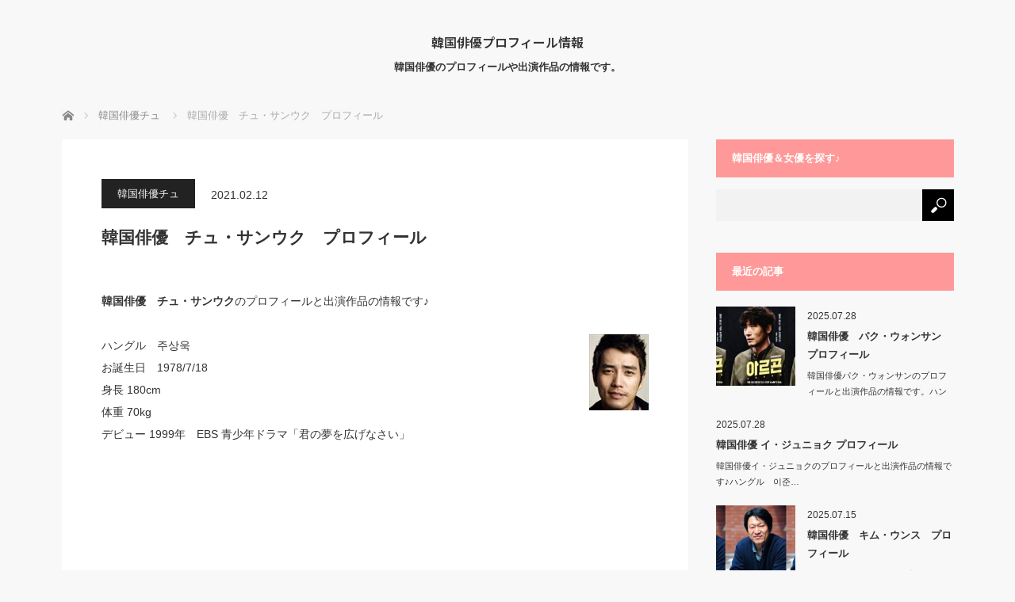

--- FILE ---
content_type: text/html; charset=UTF-8
request_url: https://pro.awbnews2.com/mchu/chusanuku
body_size: 14448
content:
<!DOCTYPE html>
<html class="pc" lang="ja">
<head>
<meta charset="UTF-8">
<!--[if IE]><meta http-equiv="X-UA-Compatible" content="IE=edge"><![endif]-->
<meta name="viewport" content="width=device-width">
<title>韓国俳優　チュ・サンウクのプロフィールと出演作品の情報</title>
<meta name="description" content="韓国俳優　チュ・サンウクのプロフィールと出演作品の情報">
<link rel="pingback" href="https://pro.awbnews2.com/xmlrpc.php">
<meta name='robots' content='max-image-preview:large' />
<link rel="alternate" type="application/rss+xml" title="韓国俳優プロフィール情報 &raquo; フィード" href="https://pro.awbnews2.com/feed" />
<link rel="alternate" type="application/rss+xml" title="韓国俳優プロフィール情報 &raquo; コメントフィード" href="https://pro.awbnews2.com/comments/feed" />
<link rel="alternate" title="oEmbed (JSON)" type="application/json+oembed" href="https://pro.awbnews2.com/wp-json/oembed/1.0/embed?url=https%3A%2F%2Fpro.awbnews2.com%2Fmchu%2Fchusanuku" />
<link rel="alternate" title="oEmbed (XML)" type="text/xml+oembed" href="https://pro.awbnews2.com/wp-json/oembed/1.0/embed?url=https%3A%2F%2Fpro.awbnews2.com%2Fmchu%2Fchusanuku&#038;format=xml" />
<link rel="preconnect" href="https://fonts.googleapis.com">
<link rel="preconnect" href="https://fonts.gstatic.com" crossorigin>
<link href="https://fonts.googleapis.com/css2?family=Noto+Sans+JP:wght@400;600" rel="stylesheet">
<style id='wp-img-auto-sizes-contain-inline-css' type='text/css'>
img:is([sizes=auto i],[sizes^="auto," i]){contain-intrinsic-size:3000px 1500px}
/*# sourceURL=wp-img-auto-sizes-contain-inline-css */
</style>
<link rel='stylesheet' id='style-css' href='https://pro.awbnews2.com/wp-content/themes/mag_tcd036/style.css?ver=4.0' type='text/css' media='screen' />
<style id='wp-emoji-styles-inline-css' type='text/css'>

	img.wp-smiley, img.emoji {
		display: inline !important;
		border: none !important;
		box-shadow: none !important;
		height: 1em !important;
		width: 1em !important;
		margin: 0 0.07em !important;
		vertical-align: -0.1em !important;
		background: none !important;
		padding: 0 !important;
	}
/*# sourceURL=wp-emoji-styles-inline-css */
</style>
<style id='wp-block-library-inline-css' type='text/css'>
:root{--wp-block-synced-color:#7a00df;--wp-block-synced-color--rgb:122,0,223;--wp-bound-block-color:var(--wp-block-synced-color);--wp-editor-canvas-background:#ddd;--wp-admin-theme-color:#007cba;--wp-admin-theme-color--rgb:0,124,186;--wp-admin-theme-color-darker-10:#006ba1;--wp-admin-theme-color-darker-10--rgb:0,107,160.5;--wp-admin-theme-color-darker-20:#005a87;--wp-admin-theme-color-darker-20--rgb:0,90,135;--wp-admin-border-width-focus:2px}@media (min-resolution:192dpi){:root{--wp-admin-border-width-focus:1.5px}}.wp-element-button{cursor:pointer}:root .has-very-light-gray-background-color{background-color:#eee}:root .has-very-dark-gray-background-color{background-color:#313131}:root .has-very-light-gray-color{color:#eee}:root .has-very-dark-gray-color{color:#313131}:root .has-vivid-green-cyan-to-vivid-cyan-blue-gradient-background{background:linear-gradient(135deg,#00d084,#0693e3)}:root .has-purple-crush-gradient-background{background:linear-gradient(135deg,#34e2e4,#4721fb 50%,#ab1dfe)}:root .has-hazy-dawn-gradient-background{background:linear-gradient(135deg,#faaca8,#dad0ec)}:root .has-subdued-olive-gradient-background{background:linear-gradient(135deg,#fafae1,#67a671)}:root .has-atomic-cream-gradient-background{background:linear-gradient(135deg,#fdd79a,#004a59)}:root .has-nightshade-gradient-background{background:linear-gradient(135deg,#330968,#31cdcf)}:root .has-midnight-gradient-background{background:linear-gradient(135deg,#020381,#2874fc)}:root{--wp--preset--font-size--normal:16px;--wp--preset--font-size--huge:42px}.has-regular-font-size{font-size:1em}.has-larger-font-size{font-size:2.625em}.has-normal-font-size{font-size:var(--wp--preset--font-size--normal)}.has-huge-font-size{font-size:var(--wp--preset--font-size--huge)}.has-text-align-center{text-align:center}.has-text-align-left{text-align:left}.has-text-align-right{text-align:right}.has-fit-text{white-space:nowrap!important}#end-resizable-editor-section{display:none}.aligncenter{clear:both}.items-justified-left{justify-content:flex-start}.items-justified-center{justify-content:center}.items-justified-right{justify-content:flex-end}.items-justified-space-between{justify-content:space-between}.screen-reader-text{border:0;clip-path:inset(50%);height:1px;margin:-1px;overflow:hidden;padding:0;position:absolute;width:1px;word-wrap:normal!important}.screen-reader-text:focus{background-color:#ddd;clip-path:none;color:#444;display:block;font-size:1em;height:auto;left:5px;line-height:normal;padding:15px 23px 14px;text-decoration:none;top:5px;width:auto;z-index:100000}html :where(.has-border-color){border-style:solid}html :where([style*=border-top-color]){border-top-style:solid}html :where([style*=border-right-color]){border-right-style:solid}html :where([style*=border-bottom-color]){border-bottom-style:solid}html :where([style*=border-left-color]){border-left-style:solid}html :where([style*=border-width]){border-style:solid}html :where([style*=border-top-width]){border-top-style:solid}html :where([style*=border-right-width]){border-right-style:solid}html :where([style*=border-bottom-width]){border-bottom-style:solid}html :where([style*=border-left-width]){border-left-style:solid}html :where(img[class*=wp-image-]){height:auto;max-width:100%}:where(figure){margin:0 0 1em}html :where(.is-position-sticky){--wp-admin--admin-bar--position-offset:var(--wp-admin--admin-bar--height,0px)}@media screen and (max-width:600px){html :where(.is-position-sticky){--wp-admin--admin-bar--position-offset:0px}}

/*# sourceURL=wp-block-library-inline-css */
</style><style id='global-styles-inline-css' type='text/css'>
:root{--wp--preset--aspect-ratio--square: 1;--wp--preset--aspect-ratio--4-3: 4/3;--wp--preset--aspect-ratio--3-4: 3/4;--wp--preset--aspect-ratio--3-2: 3/2;--wp--preset--aspect-ratio--2-3: 2/3;--wp--preset--aspect-ratio--16-9: 16/9;--wp--preset--aspect-ratio--9-16: 9/16;--wp--preset--color--black: #000000;--wp--preset--color--cyan-bluish-gray: #abb8c3;--wp--preset--color--white: #ffffff;--wp--preset--color--pale-pink: #f78da7;--wp--preset--color--vivid-red: #cf2e2e;--wp--preset--color--luminous-vivid-orange: #ff6900;--wp--preset--color--luminous-vivid-amber: #fcb900;--wp--preset--color--light-green-cyan: #7bdcb5;--wp--preset--color--vivid-green-cyan: #00d084;--wp--preset--color--pale-cyan-blue: #8ed1fc;--wp--preset--color--vivid-cyan-blue: #0693e3;--wp--preset--color--vivid-purple: #9b51e0;--wp--preset--gradient--vivid-cyan-blue-to-vivid-purple: linear-gradient(135deg,rgb(6,147,227) 0%,rgb(155,81,224) 100%);--wp--preset--gradient--light-green-cyan-to-vivid-green-cyan: linear-gradient(135deg,rgb(122,220,180) 0%,rgb(0,208,130) 100%);--wp--preset--gradient--luminous-vivid-amber-to-luminous-vivid-orange: linear-gradient(135deg,rgb(252,185,0) 0%,rgb(255,105,0) 100%);--wp--preset--gradient--luminous-vivid-orange-to-vivid-red: linear-gradient(135deg,rgb(255,105,0) 0%,rgb(207,46,46) 100%);--wp--preset--gradient--very-light-gray-to-cyan-bluish-gray: linear-gradient(135deg,rgb(238,238,238) 0%,rgb(169,184,195) 100%);--wp--preset--gradient--cool-to-warm-spectrum: linear-gradient(135deg,rgb(74,234,220) 0%,rgb(151,120,209) 20%,rgb(207,42,186) 40%,rgb(238,44,130) 60%,rgb(251,105,98) 80%,rgb(254,248,76) 100%);--wp--preset--gradient--blush-light-purple: linear-gradient(135deg,rgb(255,206,236) 0%,rgb(152,150,240) 100%);--wp--preset--gradient--blush-bordeaux: linear-gradient(135deg,rgb(254,205,165) 0%,rgb(254,45,45) 50%,rgb(107,0,62) 100%);--wp--preset--gradient--luminous-dusk: linear-gradient(135deg,rgb(255,203,112) 0%,rgb(199,81,192) 50%,rgb(65,88,208) 100%);--wp--preset--gradient--pale-ocean: linear-gradient(135deg,rgb(255,245,203) 0%,rgb(182,227,212) 50%,rgb(51,167,181) 100%);--wp--preset--gradient--electric-grass: linear-gradient(135deg,rgb(202,248,128) 0%,rgb(113,206,126) 100%);--wp--preset--gradient--midnight: linear-gradient(135deg,rgb(2,3,129) 0%,rgb(40,116,252) 100%);--wp--preset--font-size--small: 13px;--wp--preset--font-size--medium: 20px;--wp--preset--font-size--large: 36px;--wp--preset--font-size--x-large: 42px;--wp--preset--spacing--20: 0.44rem;--wp--preset--spacing--30: 0.67rem;--wp--preset--spacing--40: 1rem;--wp--preset--spacing--50: 1.5rem;--wp--preset--spacing--60: 2.25rem;--wp--preset--spacing--70: 3.38rem;--wp--preset--spacing--80: 5.06rem;--wp--preset--shadow--natural: 6px 6px 9px rgba(0, 0, 0, 0.2);--wp--preset--shadow--deep: 12px 12px 50px rgba(0, 0, 0, 0.4);--wp--preset--shadow--sharp: 6px 6px 0px rgba(0, 0, 0, 0.2);--wp--preset--shadow--outlined: 6px 6px 0px -3px rgb(255, 255, 255), 6px 6px rgb(0, 0, 0);--wp--preset--shadow--crisp: 6px 6px 0px rgb(0, 0, 0);}:where(.is-layout-flex){gap: 0.5em;}:where(.is-layout-grid){gap: 0.5em;}body .is-layout-flex{display: flex;}.is-layout-flex{flex-wrap: wrap;align-items: center;}.is-layout-flex > :is(*, div){margin: 0;}body .is-layout-grid{display: grid;}.is-layout-grid > :is(*, div){margin: 0;}:where(.wp-block-columns.is-layout-flex){gap: 2em;}:where(.wp-block-columns.is-layout-grid){gap: 2em;}:where(.wp-block-post-template.is-layout-flex){gap: 1.25em;}:where(.wp-block-post-template.is-layout-grid){gap: 1.25em;}.has-black-color{color: var(--wp--preset--color--black) !important;}.has-cyan-bluish-gray-color{color: var(--wp--preset--color--cyan-bluish-gray) !important;}.has-white-color{color: var(--wp--preset--color--white) !important;}.has-pale-pink-color{color: var(--wp--preset--color--pale-pink) !important;}.has-vivid-red-color{color: var(--wp--preset--color--vivid-red) !important;}.has-luminous-vivid-orange-color{color: var(--wp--preset--color--luminous-vivid-orange) !important;}.has-luminous-vivid-amber-color{color: var(--wp--preset--color--luminous-vivid-amber) !important;}.has-light-green-cyan-color{color: var(--wp--preset--color--light-green-cyan) !important;}.has-vivid-green-cyan-color{color: var(--wp--preset--color--vivid-green-cyan) !important;}.has-pale-cyan-blue-color{color: var(--wp--preset--color--pale-cyan-blue) !important;}.has-vivid-cyan-blue-color{color: var(--wp--preset--color--vivid-cyan-blue) !important;}.has-vivid-purple-color{color: var(--wp--preset--color--vivid-purple) !important;}.has-black-background-color{background-color: var(--wp--preset--color--black) !important;}.has-cyan-bluish-gray-background-color{background-color: var(--wp--preset--color--cyan-bluish-gray) !important;}.has-white-background-color{background-color: var(--wp--preset--color--white) !important;}.has-pale-pink-background-color{background-color: var(--wp--preset--color--pale-pink) !important;}.has-vivid-red-background-color{background-color: var(--wp--preset--color--vivid-red) !important;}.has-luminous-vivid-orange-background-color{background-color: var(--wp--preset--color--luminous-vivid-orange) !important;}.has-luminous-vivid-amber-background-color{background-color: var(--wp--preset--color--luminous-vivid-amber) !important;}.has-light-green-cyan-background-color{background-color: var(--wp--preset--color--light-green-cyan) !important;}.has-vivid-green-cyan-background-color{background-color: var(--wp--preset--color--vivid-green-cyan) !important;}.has-pale-cyan-blue-background-color{background-color: var(--wp--preset--color--pale-cyan-blue) !important;}.has-vivid-cyan-blue-background-color{background-color: var(--wp--preset--color--vivid-cyan-blue) !important;}.has-vivid-purple-background-color{background-color: var(--wp--preset--color--vivid-purple) !important;}.has-black-border-color{border-color: var(--wp--preset--color--black) !important;}.has-cyan-bluish-gray-border-color{border-color: var(--wp--preset--color--cyan-bluish-gray) !important;}.has-white-border-color{border-color: var(--wp--preset--color--white) !important;}.has-pale-pink-border-color{border-color: var(--wp--preset--color--pale-pink) !important;}.has-vivid-red-border-color{border-color: var(--wp--preset--color--vivid-red) !important;}.has-luminous-vivid-orange-border-color{border-color: var(--wp--preset--color--luminous-vivid-orange) !important;}.has-luminous-vivid-amber-border-color{border-color: var(--wp--preset--color--luminous-vivid-amber) !important;}.has-light-green-cyan-border-color{border-color: var(--wp--preset--color--light-green-cyan) !important;}.has-vivid-green-cyan-border-color{border-color: var(--wp--preset--color--vivid-green-cyan) !important;}.has-pale-cyan-blue-border-color{border-color: var(--wp--preset--color--pale-cyan-blue) !important;}.has-vivid-cyan-blue-border-color{border-color: var(--wp--preset--color--vivid-cyan-blue) !important;}.has-vivid-purple-border-color{border-color: var(--wp--preset--color--vivid-purple) !important;}.has-vivid-cyan-blue-to-vivid-purple-gradient-background{background: var(--wp--preset--gradient--vivid-cyan-blue-to-vivid-purple) !important;}.has-light-green-cyan-to-vivid-green-cyan-gradient-background{background: var(--wp--preset--gradient--light-green-cyan-to-vivid-green-cyan) !important;}.has-luminous-vivid-amber-to-luminous-vivid-orange-gradient-background{background: var(--wp--preset--gradient--luminous-vivid-amber-to-luminous-vivid-orange) !important;}.has-luminous-vivid-orange-to-vivid-red-gradient-background{background: var(--wp--preset--gradient--luminous-vivid-orange-to-vivid-red) !important;}.has-very-light-gray-to-cyan-bluish-gray-gradient-background{background: var(--wp--preset--gradient--very-light-gray-to-cyan-bluish-gray) !important;}.has-cool-to-warm-spectrum-gradient-background{background: var(--wp--preset--gradient--cool-to-warm-spectrum) !important;}.has-blush-light-purple-gradient-background{background: var(--wp--preset--gradient--blush-light-purple) !important;}.has-blush-bordeaux-gradient-background{background: var(--wp--preset--gradient--blush-bordeaux) !important;}.has-luminous-dusk-gradient-background{background: var(--wp--preset--gradient--luminous-dusk) !important;}.has-pale-ocean-gradient-background{background: var(--wp--preset--gradient--pale-ocean) !important;}.has-electric-grass-gradient-background{background: var(--wp--preset--gradient--electric-grass) !important;}.has-midnight-gradient-background{background: var(--wp--preset--gradient--midnight) !important;}.has-small-font-size{font-size: var(--wp--preset--font-size--small) !important;}.has-medium-font-size{font-size: var(--wp--preset--font-size--medium) !important;}.has-large-font-size{font-size: var(--wp--preset--font-size--large) !important;}.has-x-large-font-size{font-size: var(--wp--preset--font-size--x-large) !important;}
/*# sourceURL=global-styles-inline-css */
</style>

<style id='classic-theme-styles-inline-css' type='text/css'>
/*! This file is auto-generated */
.wp-block-button__link{color:#fff;background-color:#32373c;border-radius:9999px;box-shadow:none;text-decoration:none;padding:calc(.667em + 2px) calc(1.333em + 2px);font-size:1.125em}.wp-block-file__button{background:#32373c;color:#fff;text-decoration:none}
/*# sourceURL=/wp-includes/css/classic-themes.min.css */
</style>
<style>:root {
  --tcd-font-type1: Arial,"Hiragino Sans","Yu Gothic Medium","Meiryo",sans-serif;
  --tcd-font-type2: "Times New Roman",Times,"Yu Mincho","游明朝","游明朝体","Hiragino Mincho Pro",serif;
  --tcd-font-type3: Palatino,"Yu Kyokasho","游教科書体","UD デジタル 教科書体 N","游明朝","游明朝体","Hiragino Mincho Pro","Meiryo",serif;
  --tcd-font-type-logo: "Noto Sans JP",sans-serif;
}</style>
<script type="text/javascript" src="https://pro.awbnews2.com/wp-includes/js/jquery/jquery.min.js?ver=3.7.1" id="jquery-core-js"></script>
<script type="text/javascript" src="https://pro.awbnews2.com/wp-includes/js/jquery/jquery-migrate.min.js?ver=3.4.1" id="jquery-migrate-js"></script>
<link rel="https://api.w.org/" href="https://pro.awbnews2.com/wp-json/" /><link rel="alternate" title="JSON" type="application/json" href="https://pro.awbnews2.com/wp-json/wp/v2/posts/5149" /><link rel="canonical" href="https://pro.awbnews2.com/mchu/chusanuku" />
<link rel='shortlink' href='https://pro.awbnews2.com/?p=5149' />

<script src="https://pro.awbnews2.com/wp-content/themes/mag_tcd036/js/jquery.easing.js?ver=4.0"></script>
<script src="https://pro.awbnews2.com/wp-content/themes/mag_tcd036/js/jscript.js?ver=4.0"></script>
<script src="https://pro.awbnews2.com/wp-content/themes/mag_tcd036/js/comment.js?ver=4.0"></script>

<link rel="stylesheet" media="screen and (max-width:770px)" href="https://pro.awbnews2.com/wp-content/themes/mag_tcd036/responsive.css?ver=4.0">
<link rel="stylesheet" media="screen and (max-width:770px)" href="https://pro.awbnews2.com/wp-content/themes/mag_tcd036/footer-bar.css?ver=4.0">
<link rel="stylesheet" href="https://pro.awbnews2.com/wp-content/themes/mag_tcd036/css/sns-button.css?ver=4.0">

<link rel="stylesheet" href="https://pro.awbnews2.com/wp-content/themes/mag_tcd036/japanese.css?ver=4.0">

<!--[if lt IE 9]>
<script src="https://pro.awbnews2.com/wp-content/themes/mag_tcd036/js/html5.js?ver=4.0"></script>
<![endif]-->

<style type="text/css">



body, input, textarea {
  font-family: var(--tcd-font-type1) !important;
}
.rich_font_logo { font-family: var(--tcd-font-type-logo); font-weight: bold !important;}

.side_headline, #copyright, .page_navi span.current, .archive_headline, #pickup_post .headline, #related_post .headline, #comment_headline, .post_list .category a, #footer_post_list .category a, .mobile .footer_headline, #page_title, .widget_block .wp-block-heading
 { background-color:#FF9999; }

a:hover, #comment_header ul li a:hover, .post_content a, .custom-html-widget a
 { color:#0000FF; }
.post_content .q_button { color:#fff; }
.pc #global_menu > ul > li a:hover, .pc #global_menu > ul > li.active > a, .pc #global_menu ul ul a, #return_top a:hover, .next_page_link a:hover, .page_navi a:hover, .collapse_category_list li a:hover .count,
  #wp-calendar td a:hover, #wp-calendar #prev a:hover, #wp-calendar #next a:hover, .widget_search #search-btn input:hover, .widget_search #searchsubmit:hover, .side_widget.google_search #searchsubmit:hover,
   #submit_comment:hover, #comment_header ul li a:hover, #comment_header ul li.comment_switch_active a, #comment_header #comment_closed p, #post_pagination a:hover, #post_pagination p, a.menu_button:hover
    { background-color:#0000FF; }

.pc #global_menu_wrap .home_menu:hover { background:#0000FF url(https://pro.awbnews2.com/wp-content/themes/mag_tcd036/img/header/home.png) no-repeat center; }
.pc #global_menu > ul > li a:hover, .pc #global_menu > ul > li.active > a { border-color:#0000FF; }

.mobile #global_menu li a:hover, .mobile #global_menu_wrap .home_menu:hover { background-color:#0000FF !important; }

#comment_textarea textarea:focus, #guest_info input:focus, #comment_header ul li a:hover, #comment_header ul li.comment_switch_active a, #comment_header #comment_closed p
 { border-color:#0000FF; }

#comment_header ul li.comment_switch_active a:after, #comment_header #comment_closed p:after
 { border-color:#0000FF transparent transparent transparent; }

.pc #global_menu ul ul a:hover
 { background-color:#FF9999; }

.user_sns li a:hover
 { background-color:#0000FF; border-color:#0000FF; }

.collapse_category_list li a:before
 { border-color: transparent transparent transparent #0000FF; }

#previous_next_post .prev_post a:hover, #previous_next_post .next_post a:hover
 { background-color:#0000FF !important; }

#footer_post_list .title { color:#FFFFFF; background:rgba(0,0,0,0.4); }

#post_title { font-size:21px; }
.post_content { font-size:14px; }


</style>


<style type="text/css"></style></head>
<body class="wp-singular post-template-default single single-post postid-5149 single-format-standard wp-embed-responsive wp-theme-mag_tcd036">

 <!-- global menu -->
 
 <div id="header">

  <!-- logo -->
  <div id='logo_text'>
<div id="logo"><a class="rich_font_logo" href="https://pro.awbnews2.com/">韓国俳優プロフィール情報</a></div>
</div>

    <p id="site_description">韓国俳優のプロフィールや出演作品の情報です。</p>
  
  
 </div><!-- END #header -->

 <div id="main_contents" class="clearfix">

  <!-- bread crumb -->
    
<ul id="bread_crumb" class="clearfix" itemscope itemtype="http://schema.org/BreadcrumbList">
 <li itemprop="itemListElement" itemscope itemtype="http://schema.org/ListItem" class="home"><a itemprop="item" href="https://pro.awbnews2.com/"><span itemprop="name">ホーム</span></a><meta itemprop="position" content="1" /></li>

 <li itemprop="itemListElement" itemscope itemtype="http://schema.org/ListItem">
     <a itemprop="item" href="https://pro.awbnews2.com/category/mchu"><span itemprop="name">韓国俳優チュ</span></a>
       <meta itemprop="position" content="2" /></li>
 <li itemprop="itemListElement" itemscope itemtype="http://schema.org/ListItem" class="last"><span itemprop="name">韓国俳優　チュ・サンウク　プロフィール</span><meta itemprop="position" content="3" /></li>

</ul>
  
<div id="main_col">

 
 <div id="article">

  
  <div id="post_meta_top" class="clearfix no_image">
   <p class="category"><a href="https://pro.awbnews2.com/category/mchu" style="background-color:#;">韓国俳優チュ</a></p>
   <p class="date"><time class="entry-date updated" datetime="2021-02-14T00:33:21+09:00">2021.02.12</time></p>  </div>

  <h1 id="post_title">韓国俳優　チュ・サンウク　プロフィール</h1>

  <div class="post_content clearfix">
   <p><strong>韓国俳優　チュ・サンウク</strong>のプロフィールと出演作品の情報です♪</p>
<p style="float:right;margin:0 0 10px 10px;"><img decoding="async" src="https://top.awbnews2.com/wp-content/uploads/2018/01/505.jpg" border="0" alt="" width="75"/></p>
<p>ハングル　주상욱<br />
お誕生日　1978/7/18<br />
身長      180cm<br />
体重      70kg<br />
デビュー  1999年　EBS 青少年ドラマ「君の夢を広げなさい」</p>
<div id="single_banner_area2" class="clearfix one_banner">
<div class="single_banner single_banner_left">
<script async src="//pagead2.googlesyndication.com/pagead/js/adsbygoogle.js"></script> <ins class="adsbygoogle" style="display:block; text-align:center;" data-ad-layout="in-article" data-ad-format="fluid" data-ad-client="ca-pub-1569390304460343" data-ad-slot="8714122218"></ins> <script> (adsbygoogle = window.adsbygoogle || []).push({}); </script> 
</div>
</div>

<p>出演作品</p>
<p style="float:right;margin:0 0 10px 10px;"><img decoding="async" src="https://pro.awbnews2.com/wp-content/uploads/2019/01/18-2.jpg" border="0" alt="" width="200"/></p>
<p>2006 映画「アラン　Arang」<br />
2007 MBC週末「<a href="https://tv1.awbnews2.com/aircity17/1000000019.html" target="_blank">エアシティ</a>」<br />
2007 映画「最強ロマンス The Perfect Couple」<br />
2007 MBC週末ドラマ「カクテキ」<br />
2007 ドラマシティ「隠遁する北の人」</p>
<p>2008 映画「妻が結婚した　My Wife Got Married」<br />
2008 KBSドラマシティ「<a href="https://tv1.awbnews2.com/2008kbs/1000000231.html" target="_blank">失恋復讐専門家★Miss・チョ</a>」</p>
<p>2008 KBS2ドラマ「<a href="https://tv1.awbnews2.com/2008kbs/1000000276.html" target="_blank">パパ3人、ママ1人</a>」チョン・チャニョン役</p>
<p>2008 MBC日々ドラマ「<a href="https://tv1.awbnews2.com/2008mbc/1000000126.html" target="_blank">チュンジャさんちはお祭り騒ぎ</a>」イ・ジュヒョク役</p>
<p>2009 KBS2水木ドラマ「<a href="https://tv2.awbnews2.com/tadamimamote/2009401159.html" target="_blank">ただ見守っていて</a>」キム・ガンモ役</p>
<p>2009 MBC月火ドラマ「<a href="https://tv2.awbnews2.com/sondokujyouou/2009401163.html" target="_blank">善徳女王　ソンドク女王</a>」ウォルヤ役</p>
<p>2010　SBS月火ドラマ「<a href="https://tv3.awbnews2.com/2010sbs/1000000012.html" target="_blank">ジャイアント</a>」チョ・ミヌ役</p>
<p>2011　SBS月火ドラマ「<a href="https://tv3.awbnews2.com/2011sbs/1000000059.html" target="_blank">パラダイス牧場</a>」ソ・ユンホ役</p>
<p>2011　KBS2水木ドラマ「<a href="https://tv3.awbnews2.com/2011kbs/1000000065.html" target="_blank">いばらの鳥</a>」イ・ヨンジャ役</p>
<p>2011 OCN　金曜ドラマ「<a href="https://tv3.awbnews2.com/ocn/1000000144.html" target="_blank">特殊事件担当班TEN</a>」ヨ・ジフン役</p>
<p>2012 MBC土・日ドラマ「<a href="https://tv4.awbnews2.com/2012mbc/1000000009.html" target="_blank">神々の晩餐</a>」チェ・ジェハ役</p>
<p>2013 KBS2ドラマ「<a href="https://tv4.awbnews2.com/2013kbs/1000000157.html" target="_blank">グッド・ドクター</a>」キム・ドハン役</p>
<p>2014 tvNドラマ「<a href="https://tv2.awbnews2.com/2014tvn/2009401417.html" target="_blank">ロマンスが必要　シーズン3</a>」</p>
<p>2014　MBCドラマ「<a href="https://tv2.awbnews2.com/2014mbc/2009401426.html" target="_blank">悪賢い離婚女</a>」チャ・ジョンウ役</p>
<p>2014　SBSドラマ「<a href="https://tv4.awbnews2.com/2014sbs/1000000203.html" target="_blank">美女の誕生</a>」ハン・テヒ役</p>
<div id="single_banner_area2" class="clearfix one_banner">
<div class="single_banner single_banner_left">
<script async src="//pagead2.googlesyndication.com/pagead/js/adsbygoogle.js"></script> <ins class="adsbygoogle" style="display:block; text-align:center;" data-ad-layout="in-article" data-ad-format="fluid" data-ad-client="ca-pub-1569390304460343" data-ad-slot="8714122218"></ins> <script> (adsbygoogle = window.adsbygoogle || []).push({}); </script> 
</div>
</div>

<p>2015 KBS2ドラマ「<a href="https://tv4.awbnews2.com/2015kbs/1000000455.html" target="_blank">覆面検事</a>」ハ・デチョル役</p>
<p>2015 MBCドラマ「<a href="https://tv3.awbnews2.com/2015mbc2/1000000254.html" target="_blank">華やかな誘惑(華麗な誘惑)</a>」チン・ヒョヌ役</p>
<p>2016 JTBCドラマ「<a href="https://tv2.awbnews2.com/2016jtbc/2009401739.html" target="_blank">ファンタスティック</a>」リュ・ヘソン役</p>
<p>2018 tv朝鮮「<a href="https://tv3.awbnews2.com/jidaigeki/fumetunokoibito"target="_blank">不滅の恋人 </a>(大君　愛を描く) 」チニャン大君 イ・ガン役</p>
<p>2020　チャンネルA「タッチ～恋のメイクアップレッスン!～」 </p>
     </div>

    <div id="single_share" class="clearfix">
   <div class="single_share">
<div class="share-type1 share-btm">
 
	<div class="sns mt10 mb45">
		<ul class="type1 clearfix">
			<li class="twitter">
				<a href="https://twitter.com/intent/tweet?text=%E9%9F%93%E5%9B%BD%E4%BF%B3%E5%84%AA%E3%80%80%E3%83%81%E3%83%A5%E3%83%BB%E3%82%B5%E3%83%B3%E3%82%A6%E3%82%AF%E3%80%80%E3%83%97%E3%83%AD%E3%83%95%E3%82%A3%E3%83%BC%E3%83%AB&url=https%3A%2F%2Fpro.awbnews2.com%2Fmchu%2Fchusanuku&via=&tw_p=tweetbutton&related=" onclick="javascript:window.open(this.href, '', 'menubar=no,toolbar=no,resizable=yes,scrollbars=yes,height=400,width=600');return false;"><i class="icon-twitter"></i><span class="ttl">Post</span><span class="share-count"></span></a>
			</li>
			<li class="facebook">
				<a href="//www.facebook.com/sharer/sharer.php?u=https://pro.awbnews2.com/mchu/chusanuku&amp;t=%E9%9F%93%E5%9B%BD%E4%BF%B3%E5%84%AA%E3%80%80%E3%83%81%E3%83%A5%E3%83%BB%E3%82%B5%E3%83%B3%E3%82%A6%E3%82%AF%E3%80%80%E3%83%97%E3%83%AD%E3%83%95%E3%82%A3%E3%83%BC%E3%83%AB" class="facebook-btn-icon-link" target="blank" rel="nofollow"><i class="icon-facebook"></i><span class="ttl">Share</span><span class="share-count"></span></a>
			</li>
			<li class="hatebu">
				<a href="http://b.hatena.ne.jp/add?mode=confirm&url=https%3A%2F%2Fpro.awbnews2.com%2Fmchu%2Fchusanuku" onclick="javascript:window.open(this.href, '', 'menubar=no,toolbar=no,resizable=yes,scrollbars=yes,height=400,width=510');return false;" ><i class="icon-hatebu"></i><span class="ttl">Hatena</span><span class="share-count"></span></a>
			</li>
			<li class="pocket">
				<a href="http://getpocket.com/edit?url=https%3A%2F%2Fpro.awbnews2.com%2Fmchu%2Fchusanuku&title=%E9%9F%93%E5%9B%BD%E4%BF%B3%E5%84%AA%E3%80%80%E3%83%81%E3%83%A5%E3%83%BB%E3%82%B5%E3%83%B3%E3%82%A6%E3%82%AF%E3%80%80%E3%83%97%E3%83%AD%E3%83%95%E3%82%A3%E3%83%BC%E3%83%AB" target="blank"><i class="icon-pocket"></i><span class="ttl">Pocket</span><span class="share-count"></span></a>
			</li>
			<li class="rss">
				<a href="https://pro.awbnews2.com/feed" target="blank"><i class="icon-rss"></i><span class="ttl">RSS</span></a>
			</li>
			<li class="feedly">
				<a href="http://feedly.com/index.html#subscription/feed/https://pro.awbnews2.com/feed" target="blank"><i class="icon-feedly"></i><span class="ttl">feedly</span><span class="share-count"></span></a>
			</li>
			<li class="pinterest">
				<a rel="nofollow" target="_blank" href="https://www.pinterest.com/pin/create/button/?url=https%3A%2F%2Fpro.awbnews2.com%2Fmchu%2Fchusanuku&media=https://pro.awbnews2.com/wp-content/themes/mag_tcd036/img/common/no_image_blog.gif&description=%E9%9F%93%E5%9B%BD%E4%BF%B3%E5%84%AA%E3%80%80%E3%83%81%E3%83%A5%E3%83%BB%E3%82%B5%E3%83%B3%E3%82%A6%E3%82%AF%E3%80%80%E3%83%97%E3%83%AD%E3%83%95%E3%82%A3%E3%83%BC%E3%83%AB" data-pin-do="buttonPin" data-pin-custom="true"><i class="icon-pinterest"></i><span class="ttl">Pin&nbsp;it</span></a>
			</li>
		</ul>
	</div>
</div>
</div>  </div>
  
    <ul id="post_meta_bottom" class="clearfix">
   <li class="post_author">投稿者: <a href="https://pro.awbnews2.com/author/pro22" title="pro22 の投稿" rel="author">pro22</a></li>   <li class="post_category"><a href="https://pro.awbnews2.com/category/mchu" rel="category tag">韓国俳優チュ</a></li>   <li class="post_tag"><a href="https://pro.awbnews2.com/tag/%e3%83%81%e3%83%a5%e3%83%bb%e3%82%b5%e3%83%b3%e3%82%a6%e3%82%af" rel="tag">チュ・サンウク</a></li>     </ul>
  
    <div id="previous_next_post" class="clearfix">
   <p class="prev_post clearfix">
<a href="https://pro.awbnews2.com/mkim/kimfunsu" title="韓国俳優　キム・フンス　プロフィール"><img src='https://pro.awbnews2.com/wp-content/themes/mag_tcd036/img/common/no_image1.gif' title='' /><span class="title">韓国俳優　キム・フンス　プロフィール</span><span class="alt_title">前のページ</span></a>
</p>
<p class="next_post clearfix">
<a href="https://pro.awbnews2.com/mso/sodoyon" title="韓国俳優　ソ・ドヨン　プロフィール"><span class="title">韓国俳優　ソ・ドヨン　プロフィール</span><span class="alt_title">次のページ</span><img src='https://pro.awbnews2.com/wp-content/themes/mag_tcd036/img/common/no_image1.gif' title='' /></a>
</p>
  </div>
  
 </div><!-- END #article -->

 <!-- banner1 -->
 
 
 
  <div id="related_post">
  <h2 class="headline">関連記事</h2>
  <ol class="clearfix">
      <li class="clearfix num1">
    <a class="image" href="https://pro.awbnews2.com/mchu/alex"><img src="https://pro.awbnews2.com/wp-content/themes/mag_tcd036/img/common/no_image1.gif" alt="" title="" /></a>
    <div class="desc">
     <p class="category"><a href="https://pro.awbnews2.com/category/mchu" style="background-color:#;">韓国俳優チュ</a></p>
     <h3 class="title"><a href="https://pro.awbnews2.com/mchu/alex" name="">韓国俳優　アレックス　Alex　　プロフィール</a></h3>
     <p class="excerpt">韓国俳優アレックス　Alexのプロフィールと出演作品の情報です♪ハ…</p>
    </div>
   </li>
      <li class="clearfix num2">
    <a class="image" href="https://pro.awbnews2.com/mchu/chuuje"><img width="200" height="200" src="https://pro.awbnews2.com/wp-content/uploads/2020/11/cheujyu_R-200x200.jpg" class="attachment-size1 size-size1 wp-post-image" alt="チュ・ウジェ" decoding="async" loading="lazy" srcset="https://pro.awbnews2.com/wp-content/uploads/2020/11/cheujyu_R-200x200.jpg 200w, https://pro.awbnews2.com/wp-content/uploads/2020/11/cheujyu_R-150x150.jpg 150w, https://pro.awbnews2.com/wp-content/uploads/2020/11/cheujyu_R-300x300.jpg 300w, https://pro.awbnews2.com/wp-content/uploads/2020/11/cheujyu_R-120x120.jpg 120w" sizes="auto, (max-width: 200px) 100vw, 200px" /></a>
    <div class="desc">
     <p class="category"><a href="https://pro.awbnews2.com/category/mchu" style="background-color:#;">韓国俳優チュ</a></p>
     <h3 class="title"><a href="https://pro.awbnews2.com/mchu/chuuje" name="">韓国俳優　チュ・ウジェ　プロフィール</a></h3>
     <p class="excerpt">韓国俳優　チュ・ウジェの　プロフィールと出演作品の情報です。名…</p>
    </div>
   </li>
      <li class="clearfix num3">
    <a class="image" href="https://pro.awbnews2.com/mchu/chuhyon"><img src="https://pro.awbnews2.com/wp-content/themes/mag_tcd036/img/common/no_image1.gif" alt="" title="" /></a>
    <div class="desc">
     <p class="category"><a href="https://pro.awbnews2.com/category/mchu" style="background-color:#;">韓国俳優チュ</a></p>
     <h3 class="title"><a href="https://pro.awbnews2.com/mchu/chuhyon" name="">韓国俳優　チュ・ヒョン　プロフィール</a></h3>
     <p class="excerpt">韓国俳優チュ・ヒョンのプロフィールです。ハングル　주현　本…</p>
    </div>
   </li>
      <li class="clearfix num4">
    <a class="image" href="https://pro.awbnews2.com/mchu/chujinmo"><img src="https://pro.awbnews2.com/wp-content/themes/mag_tcd036/img/common/no_image1.gif" alt="" title="" /></a>
    <div class="desc">
     <p class="category"><a href="https://pro.awbnews2.com/category/mchu" style="background-color:#;">韓国俳優チュ</a></p>
     <h3 class="title"><a href="https://pro.awbnews2.com/mchu/chujinmo" name="">韓国俳優　チュ・ジンモ　プロフィール</a></h3>
     <p class="excerpt">韓国俳優チュ・ジンモのプロフィールです。ハングル　주진모本…</p>
    </div>
   </li>
      <li class="clearfix num5">
    <a class="image" href="https://pro.awbnews2.com/mchu/chuhonyopu"><img src="https://pro.awbnews2.com/wp-content/themes/mag_tcd036/img/common/no_image1.gif" alt="" title="" /></a>
    <div class="desc">
     <p class="category"><a href="https://pro.awbnews2.com/category/mchu" style="background-color:#;">韓国俳優チュ</a></p>
     <h3 class="title"><a href="https://pro.awbnews2.com/mchu/chuhonyopu" name="">韓国俳優　チュ・ホンヨプ(チュ・ホニョプ)　プロフィール</a></h3>
     <p class="excerpt">韓国俳優チュ・ホンヨプ(チュ・ホニョプ)のプロフィールです。ハ…</p>
    </div>
   </li>
      <li class="clearfix num6">
    <a class="image" href="https://pro.awbnews2.com/mchu/chujinmo1958"><img src="https://pro.awbnews2.com/wp-content/themes/mag_tcd036/img/common/no_image1.gif" alt="" title="" /></a>
    <div class="desc">
     <p class="category"><a href="https://pro.awbnews2.com/category/mchu" style="background-color:#;">韓国俳優チュ</a></p>
     <h3 class="title"><a href="https://pro.awbnews2.com/mchu/chujinmo1958" name="">韓国俳優　チュ・ジンモ　プロフィール(1958年生まれ)</a></h3>
     <p class="excerpt">韓国俳優チュ・ジンモのプロフィールと出演作品の情報です♪韓国の…</p>
    </div>
   </li>
     </ol>
 </div>
  
 




  <div id="comments">

 


 
 </div><!-- #comment end -->
 <!-- banner2 -->
 
</div><!-- END #main_col -->


  <div id="side_col">
  <div class="side_widget clearfix widget_search" id="search-14">
<div class="side_headline">韓国俳優＆女優を探す♪</div><form role="search" method="get" id="searchform" class="searchform" action="https://pro.awbnews2.com/">
				<div>
					<label class="screen-reader-text" for="s">検索:</label>
					<input type="text" value="" name="s" id="s" />
					<input type="submit" id="searchsubmit" value="検索" />
				</div>
			</form></div>
<div class="side_widget clearfix styled_post_list1_widget" id="styled_post_list1_widget-11">
<div class="side_headline">最近の記事</div><ol class="styled_post_list1">
 <li class="clearfix">
   <a class="image" href="https://pro.awbnews2.com/mpaku/pakuuwonsan"><img width="200" height="200" src="https://pro.awbnews2.com/wp-content/uploads/2020/10/pakuwonsan3_R-200x200.jpg" class="attachment-size1 size-size1 wp-post-image" alt="パク・ウォンサン" decoding="async" loading="lazy" srcset="https://pro.awbnews2.com/wp-content/uploads/2020/10/pakuwonsan3_R-200x200.jpg 200w, https://pro.awbnews2.com/wp-content/uploads/2020/10/pakuwonsan3_R-150x150.jpg 150w, https://pro.awbnews2.com/wp-content/uploads/2020/10/pakuwonsan3_R-300x300.jpg 300w, https://pro.awbnews2.com/wp-content/uploads/2020/10/pakuwonsan3_R-120x120.jpg 120w" sizes="auto, (max-width: 200px) 100vw, 200px" /></a>   <div class="info">
    <p class="date">2025.07.28</p>    <a class="title" href="https://pro.awbnews2.com/mpaku/pakuuwonsan">韓国俳優　パク・ウォンサン　プロフィール</a>
    <p class="excerpt"><a href="https://pro.awbnews2.com/mpaku/pakuuwonsan">韓国俳優パク・ウォンサンのプロフィールと出演作品の情報です。ハングル　&amp;#4…</a></p>   </div>
 </li>
 <li class="clearfix">
      <div class="info">
    <p class="date">2025.07.28</p>    <a class="title" href="https://pro.awbnews2.com/mri/ijunyoku">韓国俳優 イ・ジュニョク  プロフィール</a>
    <p class="excerpt"><a href="https://pro.awbnews2.com/mri/ijunyoku">韓国俳優イ・ジュニョクのプロフィールと出演作品の情報です♪ハングル　이준…</a></p>   </div>
 </li>
 <li class="clearfix">
   <a class="image" href="https://pro.awbnews2.com/mkim/kimunsu"><img width="200" height="200" src="https://pro.awbnews2.com/wp-content/uploads/2021/01/kimunsu2_R-200x200.jpg" class="attachment-size1 size-size1 wp-post-image" alt="キム・ウンス" decoding="async" loading="lazy" srcset="https://pro.awbnews2.com/wp-content/uploads/2021/01/kimunsu2_R-200x200.jpg 200w, https://pro.awbnews2.com/wp-content/uploads/2021/01/kimunsu2_R-150x150.jpg 150w, https://pro.awbnews2.com/wp-content/uploads/2021/01/kimunsu2_R-300x300.jpg 300w, https://pro.awbnews2.com/wp-content/uploads/2021/01/kimunsu2_R-120x120.jpg 120w" sizes="auto, (max-width: 200px) 100vw, 200px" /></a>   <div class="info">
    <p class="date">2025.07.15</p>    <a class="title" href="https://pro.awbnews2.com/mkim/kimunsu">韓国俳優　キム・ウンス　プロフィール</a>
    <p class="excerpt"><a href="https://pro.awbnews2.com/mkim/kimunsu">韓国俳優キム・ウンスのプロフィールと出演作品の情報です。ハングル　김응수…</a></p>   </div>
 </li>
 <li class="clearfix">
   <a class="image" href="https://pro.awbnews2.com/mo/ojyonse"><img width="200" height="200" src="https://pro.awbnews2.com/wp-content/uploads/2020/10/ojyonse2_R-200x200.jpg" class="attachment-size1 size-size1 wp-post-image" alt="オ・ジョンセ" decoding="async" loading="lazy" srcset="https://pro.awbnews2.com/wp-content/uploads/2020/10/ojyonse2_R-200x200.jpg 200w, https://pro.awbnews2.com/wp-content/uploads/2020/10/ojyonse2_R-150x150.jpg 150w, https://pro.awbnews2.com/wp-content/uploads/2020/10/ojyonse2_R-300x300.jpg 300w, https://pro.awbnews2.com/wp-content/uploads/2020/10/ojyonse2_R-120x120.jpg 120w" sizes="auto, (max-width: 200px) 100vw, 200px" /></a>   <div class="info">
    <p class="date">2025.07.15</p>    <a class="title" href="https://pro.awbnews2.com/mo/ojyonse">韓国俳優　オ・ジョンセ  プロフィール</a>
    <p class="excerpt"><a href="https://pro.awbnews2.com/mo/ojyonse">韓国俳優　オ・ジョンセのプロフィールと出演作品の情報です。ハングル　　오…</a></p>   </div>
 </li>
</ol>
</div>
<div class="side_widget clearfix tcdw_category_list_widget" id="tcdw_category_list_widget-4">
<div class="side_headline">カテゴリー</div><ul class="collapse_category_list">
 	<li class="cat-item cat-item-68"><a href="https://pro.awbnews2.com/category/director">ドラマ監督<span class="count">1</span></a>
</li>
	<li class="cat-item cat-item-18"><a href="https://pro.awbnews2.com/category/man">韓国俳優アン<span class="count">12</span></a>
</li>
	<li class="cat-item cat-item-13"><a href="https://pro.awbnews2.com/category/mri">韓国俳優イ<span class="count">109</span></a>
</li>
	<li class="cat-item cat-item-160"><a href="https://pro.awbnews2.com/category/mimu">韓国俳優イム<span class="count">13</span></a>
</li>
	<li class="cat-item cat-item-142"><a href="https://pro.awbnews2.com/category/min">韓国俳優イン<span class="count">2</span></a>
</li>
	<li class="cat-item cat-item-10"><a href="https://pro.awbnews2.com/category/mu">韓国俳優ウ<span class="count">5</span></a>
</li>
	<li class="cat-item cat-item-135"><a href="https://pro.awbnews2.com/category/mo">韓国俳優オ<span class="count">12</span></a>
</li>
	<li class="cat-item cat-item-387"><a href="https://pro.awbnews2.com/category/moku">韓国俳優オク<span class="count">1</span></a>
</li>
	<li class="cat-item cat-item-192"><a href="https://pro.awbnews2.com/category/momu">韓国俳優オム<span class="count">5</span></a>
</li>
	<li class="cat-item cat-item-374"><a href="https://pro.awbnews2.com/category/mkamu">韓国俳優カム<span class="count">1</span></a>
</li>
	<li class="cat-item cat-item-8"><a href="https://pro.awbnews2.com/category/mkan">韓国俳優カン<span class="count">23</span></a>
</li>
	<li class="cat-item cat-item-171"><a href="https://pro.awbnews2.com/category/mki">韓国俳優キ<span class="count">6</span></a>
</li>
	<li class="cat-item cat-item-2"><a href="https://pro.awbnews2.com/category/mkim">韓国俳優キム<span class="count">116</span></a>
</li>
	<li class="cat-item cat-item-466"><a href="https://pro.awbnews2.com/category/mkiru">韓国俳優キル<span class="count">1</span></a>
</li>
	<li class="cat-item cat-item-86"><a href="https://pro.awbnews2.com/category/mkuaku">韓国俳優クァク<span class="count">5</span></a>
</li>
	<li class="cat-item cat-item-202"><a href="https://pro.awbnews2.com/category/mkuon">韓国俳優クォン<span class="count">7</span></a>
</li>
	<li class="cat-item cat-item-11"><a href="https://pro.awbnews2.com/category/mko">韓国俳優コ<span class="count">9</span></a>
</li>
	<li class="cat-item cat-item-17"><a href="https://pro.awbnews2.com/category/mkon">韓国俳優コン<span class="count">3</span></a>
</li>
	<li class="cat-item cat-item-280"><a href="https://pro.awbnews2.com/category/mshim">韓国俳優シム<span class="count">3</span></a>
</li>
	<li class="cat-item cat-item-20"><a href="https://pro.awbnews2.com/category/mshin">韓国俳優シン<span class="count">12</span></a>
</li>
	<li class="cat-item cat-item-45"><a href="https://pro.awbnews2.com/category/mso">韓国俳優ソ<span class="count">10</span></a>
</li>
	<li class="cat-item cat-item-319"><a href="https://pro.awbnews2.com/category/msonu">韓国俳優ソヌ<span class="count">1</span></a>
</li>
	<li class="cat-item cat-item-32"><a href="https://pro.awbnews2.com/category/mson">韓国俳優ソン<span class="count">21</span></a>
</li>
	<li class="cat-item cat-item-355"><a href="https://pro.awbnews2.com/category/mtan">韓国俳優タン<span class="count">2</span></a>
</li>
	<li class="cat-item cat-item-245"><a href="https://pro.awbnews2.com/category/mchi">韓国俳優チ<span class="count">7</span></a>
</li>
	<li class="cat-item cat-item-30"><a href="https://pro.awbnews2.com/category/mche">韓国俳優チェ<span class="count">39</span></a>
</li>
	<li class="cat-item cat-item-130"><a href="https://pro.awbnews2.com/category/mcha">韓国俳優チャ<span class="count">6</span></a>
</li>
	<li class="cat-item cat-item-71"><a href="https://pro.awbnews2.com/category/mcyan">韓国俳優チャン<span class="count">15</span></a>
</li>
	<li class="cat-item cat-item-176"><a href="https://pro.awbnews2.com/category/mchu">韓国俳優チュ<span class="count">9</span></a>
</li>
	<li class="cat-item cat-item-29"><a href="https://pro.awbnews2.com/category/mcho">韓国俳優チョ<span class="count">18</span></a>
</li>
	<li class="cat-item cat-item-81"><a href="https://pro.awbnews2.com/category/mchon">韓国俳優チョン<span class="count">49</span></a>
</li>
	<li class="cat-item cat-item-194"><a href="https://pro.awbnews2.com/category/mchin">韓国俳優チン<span class="count">4</span></a>
</li>
	<li class="cat-item cat-item-236"><a href="https://pro.awbnews2.com/category/mto">韓国俳優ト<span class="count">3</span></a>
</li>
	<li class="cat-item cat-item-53"><a href="https://pro.awbnews2.com/category/mna">韓国俳優ナ<span class="count">3</span></a>
</li>
	<li class="cat-item cat-item-19"><a href="https://pro.awbnews2.com/category/mnamu">韓国俳優ナム<span class="count">6</span></a>
</li>
	<li class="cat-item cat-item-54"><a href="https://pro.awbnews2.com/category/mno">韓国俳優ノ<span class="count">4</span></a>
</li>
	<li class="cat-item cat-item-267"><a href="https://pro.awbnews2.com/category/mha">韓国俳優ハ<span class="count">3</span></a>
</li>
	<li class="cat-item cat-item-174"><a href="https://pro.awbnews2.com/category/mhan">韓国俳優ハン<span class="count">6</span></a>
</li>
	<li class="cat-item cat-item-22"><a href="https://pro.awbnews2.com/category/mpaku">韓国俳優パク<span class="count">45</span></a>
</li>
	<li class="cat-item cat-item-63"><a href="https://pro.awbnews2.com/category/mpan">韓国俳優パン<span class="count">6</span></a>
</li>
	<li class="cat-item cat-item-175"><a href="https://pro.awbnews2.com/category/mhi">韓国俳優ヒ<span class="count">1</span></a>
</li>
	<li class="cat-item cat-item-550"><a href="https://pro.awbnews2.com/category/mhyon">韓国俳優ヒョン<span class="count">1</span></a>
</li>
	<li class="cat-item cat-item-370"><a href="https://pro.awbnews2.com/category/mpyon">韓国俳優ピョン<span class="count">5</span></a>
</li>
	<li class="cat-item cat-item-413"><a href="https://pro.awbnews2.com/category/mfan">韓国俳優ファン<span class="count">4</span></a>
</li>
	<li class="cat-item cat-item-561"><a href="https://pro.awbnews2.com/category/mpe">韓国俳優ペ<span class="count">3</span></a>
</li>
	<li class="cat-item cat-item-75"><a href="https://pro.awbnews2.com/category/mpeku">韓国俳優ペク<span class="count">9</span></a>
</li>
	<li class="cat-item cat-item-166"><a href="https://pro.awbnews2.com/category/mho">韓国俳優ホ<span class="count">5</span></a>
</li>
	<li class="cat-item cat-item-322"><a href="https://pro.awbnews2.com/category/mhon">韓国俳優ホン<span class="count">4</span></a>
</li>
	<li class="cat-item cat-item-190"><a href="https://pro.awbnews2.com/category/mma">韓国俳優マ<span class="count">2</span></a>
</li>
	<li class="cat-item cat-item-694"><a href="https://pro.awbnews2.com/category/mmin">韓国俳優ミン<span class="count">1</span></a>
</li>
	<li class="cat-item cat-item-426"><a href="https://pro.awbnews2.com/category/mmun">韓国俳優ムン<span class="count">3</span></a>
</li>
	<li class="cat-item cat-item-188"><a href="https://pro.awbnews2.com/category/mmen">韓国俳優メン<span class="count">1</span></a>
</li>
	<li class="cat-item cat-item-139"><a href="https://pro.awbnews2.com/category/myan">韓国俳優ヤン<span class="count">5</span></a>
</li>
	<li class="cat-item cat-item-163"><a href="https://pro.awbnews2.com/category/myu">韓国俳優ユ<span class="count">14</span></a>
</li>
	<li class="cat-item cat-item-305"><a href="https://pro.awbnews2.com/category/myuku">韓国俳優ユク<span class="count">1</span></a>
</li>
	<li class="cat-item cat-item-152"><a href="https://pro.awbnews2.com/category/myun">韓国俳優ユン<span class="count">23</span></a>
</li>
	<li class="cat-item cat-item-55"><a href="https://pro.awbnews2.com/category/myo">韓国俳優ヨ<span class="count">5</span></a>
</li>
	<li class="cat-item cat-item-56"><a href="https://pro.awbnews2.com/category/myomu">韓国俳優ヨム<span class="count">1</span></a>
</li>
	<li class="cat-item cat-item-57"><a href="https://pro.awbnews2.com/category/myon">韓国俳優ヨン<span class="count">5</span></a>
</li>
	<li class="cat-item cat-item-170"><a href="https://pro.awbnews2.com/category/mryu">韓国俳優リュ<span class="count">7</span></a>
</li>
	<li class="cat-item cat-item-62"><a href="https://pro.awbnews2.com/category/wri">韓国女優イ<span class="count">2</span></a>
</li>
	<li class="cat-item cat-item-37"><a href="https://pro.awbnews2.com/category/wo">韓国女優オ<span class="count">1</span></a>
</li>
	<li class="cat-item cat-item-98"><a href="https://pro.awbnews2.com/category/wka">韓国女優カ<span class="count">1</span></a>
</li>
	<li class="cat-item cat-item-150"><a href="https://pro.awbnews2.com/category/wkan">韓国女優カン<span class="count">1</span></a>
</li>
	<li class="cat-item cat-item-21"><a href="https://pro.awbnews2.com/category/wkim">韓国女優キム<span class="count">5</span></a>
</li>
	<li class="cat-item cat-item-121"><a href="https://pro.awbnews2.com/category/wshimu">韓国女優シム<span class="count">1</span></a>
</li>
	<li class="cat-item cat-item-38"><a href="https://pro.awbnews2.com/category/wson">韓国女優ソン<span class="count">3</span></a>
</li>
	<li class="cat-item cat-item-88"><a href="https://pro.awbnews2.com/category/wche">韓国女優チェ<span class="count">1</span></a>
</li>
	<li class="cat-item cat-item-66"><a href="https://pro.awbnews2.com/category/wchon">韓国女優チョン<span class="count">5</span></a>
</li>
	<li class="cat-item cat-item-118"><a href="https://pro.awbnews2.com/category/wna">韓国女優ナ<span class="count">1</span></a>
</li>
	<li class="cat-item cat-item-42"><a href="https://pro.awbnews2.com/category/whan">韓国女優ハン<span class="count">4</span></a>
</li>
	<li class="cat-item cat-item-15"><a href="https://pro.awbnews2.com/category/wpaku">韓国女優パク<span class="count">2</span></a>
</li>
	<li class="cat-item cat-item-123"><a href="https://pro.awbnews2.com/category/wfan">韓国女優ファン<span class="count">1</span></a>
</li>
	<li class="cat-item cat-item-6"><a href="https://pro.awbnews2.com/category/wyun">韓国女優ユン<span class="count">1</span></a>
</li>
</ul>
</div>
<div class="side_widget clearfix widget_tag_cloud" id="tag_cloud-3">
<div class="side_headline">タグ</div><div class="tagcloud"><a href="https://pro.awbnews2.com/tag/%e3%82%a4%e3%83%a0%e3%83%bb%e3%83%92%e3%83%a7%e3%83%b3%e3%82%b7%e3%82%af" class="tag-cloud-link tag-link-428 tag-link-position-1" style="font-size: 8pt;" aria-label="イム・ヒョンシク (1個の項目)">イム・ヒョンシク</a>
<a href="https://pro.awbnews2.com/tag/%e3%82%a4%e3%83%bb%e3%82%ae%e3%82%b0%e3%82%a1%e3%83%b3" class="tag-cloud-link tag-link-527 tag-link-position-2" style="font-size: 8pt;" aria-label="イ・ギグァン (1個の項目)">イ・ギグァン</a>
<a href="https://pro.awbnews2.com/tag/%e3%82%a4%e3%83%bb%e3%82%b8%e3%83%95%e3%83%b3" class="tag-cloud-link tag-link-138 tag-link-position-3" style="font-size: 8pt;" aria-label="イ・ジフン (1個の項目)">イ・ジフン</a>
<a href="https://pro.awbnews2.com/tag/%e3%82%a4%e3%83%bb%e3%82%b8%e3%83%a7%e3%83%b3%e3%82%b8%e3%82%a7" class="tag-cloud-link tag-link-449 tag-link-position-4" style="font-size: 8pt;" aria-label="イ・ジョンジェ (1個の項目)">イ・ジョンジェ</a>
<a href="https://pro.awbnews2.com/tag/%e3%82%a4%e3%83%bb%e3%83%80%e3%83%aa%e3%83%a7%e3%83%b3" class="tag-cloud-link tag-link-639 tag-link-position-5" style="font-size: 8pt;" aria-label="イ・ダリョン (1個の項目)">イ・ダリョン</a>
<a href="https://pro.awbnews2.com/tag/%e3%82%a4%e3%83%bb%e3%83%89%e3%83%b3%e3%82%a6%e3%82%af" class="tag-cloud-link tag-link-339 tag-link-position-6" style="font-size: 8pt;" aria-label="イ・ドンウク (1個の項目)">イ・ドンウク</a>
<a href="https://pro.awbnews2.com/tag/%e3%82%a4%e3%83%bb%e3%83%92%e3%83%a7%e3%83%8c" class="tag-cloud-link tag-link-423 tag-link-position-7" style="font-size: 16.4pt;" aria-label="イ・ヒョヌ (2個の項目)">イ・ヒョヌ</a>
<a href="https://pro.awbnews2.com/tag/%e3%82%a4%e3%83%bb%e3%83%9f%e3%83%8c" class="tag-cloud-link tag-link-145 tag-link-position-8" style="font-size: 8pt;" aria-label="イ・ミヌ (1個の項目)">イ・ミヌ</a>
<a href="https://pro.awbnews2.com/tag/%e3%82%a8%e3%83%ab" class="tag-cloud-link tag-link-4 tag-link-position-9" style="font-size: 8pt;" aria-label="エル (1個の項目)">エル</a>
<a href="https://pro.awbnews2.com/tag/%e3%82%ab%e3%83%b3%e3%83%bb%e3%82%ae%e3%83%a8%e3%83%b3" class="tag-cloud-link tag-link-183 tag-link-position-10" style="font-size: 8pt;" aria-label="カン・ギヨン (1個の項目)">カン・ギヨン</a>
<a href="https://pro.awbnews2.com/tag/%e3%82%ab%e3%83%b3%e3%83%bb%e3%83%9f%e3%83%8a" class="tag-cloud-link tag-link-149 tag-link-position-11" style="font-size: 8pt;" aria-label="カン・ミナ (1個の項目)">カン・ミナ</a>
<a href="https://pro.awbnews2.com/tag/%e3%82%ad%e3%83%a0%e3%83%bb%e3%82%b8%e3%82%a7%e3%82%a6%e3%82%a9%e3%83%b3" class="tag-cloud-link tag-link-491 tag-link-position-12" style="font-size: 16.4pt;" aria-label="キム・ジェウォン (2個の項目)">キム・ジェウォン</a>
<a href="https://pro.awbnews2.com/tag/%e3%82%ad%e3%83%a0%e3%83%bb%e3%82%b8%e3%82%a7%e3%82%a6%e3%82%af" class="tag-cloud-link tag-link-76 tag-link-position-13" style="font-size: 8pt;" aria-label="キム・ジェウク (1個の項目)">キム・ジェウク</a>
<a href="https://pro.awbnews2.com/tag/%e3%82%ad%e3%83%a0%e3%83%bb%e3%82%b8%e3%83%95%e3%83%b3" class="tag-cloud-link tag-link-483 tag-link-position-14" style="font-size: 16.4pt;" aria-label="キム・ジフン (2個の項目)">キム・ジフン</a>
<a href="https://pro.awbnews2.com/tag/%e3%82%ad%e3%83%a0%e3%83%bb%e3%82%b8%e3%83%a7%e3%83%b3%e3%83%92%e3%83%a7%e3%83%b3" class="tag-cloud-link tag-link-673 tag-link-position-15" style="font-size: 8pt;" aria-label="キム・ジョンヒョン (1個の項目)">キム・ジョンヒョン</a>
<a href="https://pro.awbnews2.com/tag/%e3%82%ad%e3%83%a0%e3%83%bb%e3%83%89%e3%83%a8%e3%83%b3" class="tag-cloud-link tag-link-161 tag-link-position-16" style="font-size: 8pt;" aria-label="キム・ドヨン (1個の項目)">キム・ドヨン</a>
<a href="https://pro.awbnews2.com/tag/%e3%82%ad%e3%83%a0%e3%83%bb%e3%83%92%e3%82%a6%e3%82%a9%e3%83%b3" class="tag-cloud-link tag-link-344 tag-link-position-17" style="font-size: 8pt;" aria-label="キム・ヒウォン (1個の項目)">キム・ヒウォン</a>
<a href="https://pro.awbnews2.com/tag/%e3%82%ad%e3%83%a0%e3%83%bb%e3%83%92%e3%83%a7%e3%83%b3%e3%82%b8%e3%83%a5%e3%83%b3" class="tag-cloud-link tag-link-294 tag-link-position-18" style="font-size: 16.4pt;" aria-label="キム・ヒョンジュン (2個の項目)">キム・ヒョンジュン</a>
<a href="https://pro.awbnews2.com/tag/%e3%82%ad%e3%83%a0%e3%83%bb%e3%83%9f%e3%83%a7%e3%83%b3%e3%82%b9" class="tag-cloud-link tag-link-5 tag-link-position-19" style="font-size: 16.4pt;" aria-label="キム・ミョンス (2個の項目)">キム・ミョンス</a>
<a href="https://pro.awbnews2.com/tag/%e3%82%ad%e3%83%a0%e3%83%bb%e3%83%a0%e3%83%a8%e3%83%ab" class="tag-cloud-link tag-link-404 tag-link-position-20" style="font-size: 8pt;" aria-label="キム・ムヨル (1個の項目)">キム・ムヨル</a>
<a href="https://pro.awbnews2.com/tag/%e3%82%ad%e3%83%bb%e3%82%b0%e3%82%af%e3%82%bd" class="tag-cloud-link tag-link-253 tag-link-position-21" style="font-size: 8pt;" aria-label="キ・グクソ (1個の項目)">キ・グクソ</a>
<a href="https://pro.awbnews2.com/tag/%e3%82%b3%e3%83%bb%e3%82%b8%e3%83%a5%e3%82%a6%e3%82%a9%e3%83%b3" class="tag-cloud-link tag-link-249 tag-link-position-22" style="font-size: 8pt;" aria-label="コ・ジュウォン (1個の項目)">コ・ジュウォン</a>
<a href="https://pro.awbnews2.com/tag/%e3%82%b7%e3%83%b3%e3%83%bb%e3%82%b8%e3%83%a7%e3%83%b3%e3%82%b0%e3%83%b3" class="tag-cloud-link tag-link-715 tag-link-position-23" style="font-size: 8pt;" aria-label="シン・ジョングン (1個の項目)">シン・ジョングン</a>
<a href="https://pro.awbnews2.com/tag/%e3%82%bd%e3%83%b3%e3%83%bb%e3%82%ac%e3%83%b3" class="tag-cloud-link tag-link-445 tag-link-position-24" style="font-size: 8pt;" aria-label="ソン・ガン (1個の項目)">ソン・ガン</a>
<a href="https://pro.awbnews2.com/tag/%e3%82%bd%e3%83%b3%e3%83%bb%e3%83%81%e3%83%a3%e3%83%b3%e3%83%9f%e3%83%b3" class="tag-cloud-link tag-link-369 tag-link-position-25" style="font-size: 8pt;" aria-label="ソン・チャンミン (1個の項目)">ソン・チャンミン</a>
<a href="https://pro.awbnews2.com/tag/%e3%83%81%e3%82%a7%e3%83%bb%e3%82%a6%e3%82%a9%e3%83%8e%e3%83%b3" class="tag-cloud-link tag-link-214 tag-link-position-26" style="font-size: 8pt;" aria-label="チェ・ウォノン (1個の項目)">チェ・ウォノン</a>
<a href="https://pro.awbnews2.com/tag/%e3%83%81%e3%82%a7%e3%83%bb%e3%82%b8%e3%83%8e" class="tag-cloud-link tag-link-599 tag-link-position-27" style="font-size: 8pt;" aria-label="チェ・ジノ (1個の項目)">チェ・ジノ</a>
<a href="https://pro.awbnews2.com/tag/%e3%83%81%e3%82%a7%e3%83%bb%e3%83%ad%e3%82%a6%e3%83%b3" class="tag-cloud-link tag-link-304 tag-link-position-28" style="font-size: 8pt;" aria-label="チェ・ロウン (1個の項目)">チェ・ロウン</a>
<a href="https://pro.awbnews2.com/tag/%e3%83%81%e3%83%a3%e3%83%b3%e3%83%bb%e3%83%92%e3%83%a7%e3%82%b8%e3%83%b3" class="tag-cloud-link tag-link-636 tag-link-position-29" style="font-size: 8pt;" aria-label="チャン・ヒョジン (1個の項目)">チャン・ヒョジン</a>
<a href="https://pro.awbnews2.com/tag/%e3%83%81%e3%83%a7%e3%83%b3%e3%83%bb%e3%82%a6%e3%83%8c" class="tag-cloud-link tag-link-515 tag-link-position-30" style="font-size: 8pt;" aria-label="チョン・ウヌ (1個の項目)">チョン・ウヌ</a>
<a href="https://pro.awbnews2.com/tag/%e3%83%81%e3%83%a7%e3%83%b3%e3%83%bb%e3%82%ae%e3%83%a7%e3%83%b3%e3%83%9b" class="tag-cloud-link tag-link-352 tag-link-position-31" style="font-size: 16.4pt;" aria-label="チョン・ギョンホ (2個の項目)">チョン・ギョンホ</a>
<a href="https://pro.awbnews2.com/tag/%e3%83%81%e3%83%a7%e3%83%b3%e3%83%bb%e3%82%b8%e3%82%a7%e3%83%92%e3%83%a7%e3%83%b3" class="tag-cloud-link tag-link-545 tag-link-position-32" style="font-size: 8pt;" aria-label="チョン・ジェヒョン (1個の項目)">チョン・ジェヒョン</a>
<a href="https://pro.awbnews2.com/tag/%e3%83%81%e3%83%a7%e3%83%b3%e3%83%bb%e3%82%b8%e3%83%8b%e3%83%a7%e3%83%b3" class="tag-cloud-link tag-link-456 tag-link-position-33" style="font-size: 16.4pt;" aria-label="チョン・ジニョン (2個の項目)">チョン・ジニョン</a>
<a href="https://pro.awbnews2.com/tag/%e3%83%81%e3%83%a7%e3%83%b3%e3%83%bb%e3%83%89%e3%83%b3%e3%83%95%e3%82%a1%e3%83%b3" class="tag-cloud-link tag-link-359 tag-link-position-34" style="font-size: 8pt;" aria-label="チョン・ドンファン (1個の項目)">チョン・ドンファン</a>
<a href="https://pro.awbnews2.com/tag/%e3%83%81%e3%83%a7%e3%83%b3%e3%83%bb%e3%83%a6%e3%83%b3%e3%83%9b" class="tag-cloud-link tag-link-732 tag-link-position-35" style="font-size: 8pt;" aria-label="チョン・ユンホ (1個の項目)">チョン・ユンホ</a>
<a href="https://pro.awbnews2.com/tag/%e3%83%81%e3%83%bb%e3%83%92%e3%83%a7%e3%83%8c" class="tag-cloud-link tag-link-286 tag-link-position-36" style="font-size: 8pt;" aria-label="チ・ヒョヌ (1個の項目)">チ・ヒョヌ</a>
<a href="https://pro.awbnews2.com/tag/%e3%83%8a%e3%83%bb%e3%82%a4%e3%83%8c" class="tag-cloud-link tag-link-557 tag-link-position-37" style="font-size: 8pt;" aria-label="ナ・イヌ (1個の項目)">ナ・イヌ</a>
<a href="https://pro.awbnews2.com/tag/%e3%83%91%e3%82%af%e3%83%bb%e3%82%af%e3%82%a1%e3%83%b3%e3%83%92%e3%83%a7%e3%83%b3" class="tag-cloud-link tag-link-283 tag-link-position-38" style="font-size: 8pt;" aria-label="パク・クァンヒョン (1個の項目)">パク・クァンヒョン</a>
<a href="https://pro.awbnews2.com/tag/%e3%83%91%e3%82%af%e3%83%bb%e3%82%b8%e3%83%8c" class="tag-cloud-link tag-link-699 tag-link-position-39" style="font-size: 8pt;" aria-label="パク・ジヌ (1個の項目)">パク・ジヌ</a>
<a href="https://pro.awbnews2.com/tag/%e3%83%91%e3%82%af%e3%83%bb%e3%83%9f%e3%83%8c" class="tag-cloud-link tag-link-553 tag-link-position-40" style="font-size: 8pt;" aria-label="パク・ミヌ (1個の項目)">パク・ミヌ</a>
<a href="https://pro.awbnews2.com/tag/%e3%83%92%e3%83%a7%e3%83%8c" class="tag-cloud-link tag-link-272 tag-link-position-41" style="font-size: 8pt;" aria-label="ヒョヌ (1個の項目)">ヒョヌ</a>
<a href="https://pro.awbnews2.com/tag/%e3%83%9a%e3%83%bb%e3%83%a8%e3%83%b3%e3%82%b8%e3%83%a5%e3%83%b3" class="tag-cloud-link tag-link-578 tag-link-position-42" style="font-size: 8pt;" aria-label="ペ・ヨンジュン (1個の項目)">ペ・ヨンジュン</a>
<a href="https://pro.awbnews2.com/tag/%e3%83%a6%e3%83%b3%e3%83%bb%e3%83%91%e3%82%af" class="tag-cloud-link tag-link-399 tag-link-position-43" style="font-size: 8pt;" aria-label="ユン・パク (1個の項目)">ユン・パク</a>
<a href="https://pro.awbnews2.com/tag/%e3%83%aa%e3%83%a5%e3%83%bb%e3%82%b9%e3%83%b3%e3%82%b9" class="tag-cloud-link tag-link-287 tag-link-position-44" style="font-size: 8pt;" aria-label="リュ・スンス (1個の項目)">リュ・スンス</a>
<a href="https://pro.awbnews2.com/tag/%e9%9f%93%e5%9b%bd%e4%bf%b3%e5%84%aa" class="tag-cloud-link tag-link-3 tag-link-position-45" style="font-size: 22pt;" aria-label="韓国俳優 (3個の項目)">韓国俳優</a></div>
</div>
 </div>
 


  </div><!-- END #main_contents -->

  <ol id="footer_post_list" class="clearfix">
    <li class="num1">
   <a class="image" href="https://pro.awbnews2.com/man/ansante"><img src="https://pro.awbnews2.com/wp-content/themes/mag_tcd036/img/common/no_image2.gif" alt="" title="" /></a>
   <p class="category"><a href="https://pro.awbnews2.com/category/man" style="background-color:#FF9999;">韓国俳優アン</a></p>
   <a class="title" href="https://pro.awbnews2.com/man/ansante"><span>韓国俳優＆コメディアン　アン・サンテ</span></a>
  </li>
    <li class="num2">
   <a class="image" href="https://pro.awbnews2.com/mpe/pejinsopu"><img src="https://pro.awbnews2.com/wp-content/themes/mag_tcd036/img/common/no_image2.gif" alt="" title="" /></a>
   <p class="category"><a href="https://pro.awbnews2.com/category/mpe" style="background-color:#;">韓国俳優ペ</a></p>
   <a class="title" href="https://pro.awbnews2.com/mpe/pejinsopu"><span>韓国俳優　ソ・ジュン　プロフィール</span></a>
  </li>
    <li class="num3">
   <a class="image" href="https://pro.awbnews2.com/mko/kosu"><img width="500" height="300" src="https://pro.awbnews2.com/wp-content/uploads/2018/09/kosu6_R-500x300.jpg" class="attachment-size2 size-size2 wp-post-image" alt="コ・ス" decoding="async" loading="lazy" /></a>
   <p class="category"><a href="https://pro.awbnews2.com/category/mko" style="background-color:#FF9999;">韓国俳優コ</a></p>
   <a class="title" href="https://pro.awbnews2.com/mko/kosu"><span>韓国俳優　コ・ス　プロフィール</span></a>
  </li>
    <li class="num4">
   <a class="image" href="https://pro.awbnews2.com/mchon/chonjinyon1964"><img width="500" height="300" src="https://pro.awbnews2.com/wp-content/uploads/2024/03/chonjinyon3_R-500x300.jpg" class="attachment-size2 size-size2 wp-post-image" alt="チョン・ジニョン" decoding="async" loading="lazy" /></a>
   <p class="category"><a href="https://pro.awbnews2.com/category/mchon" style="background-color:#;">韓国俳優チョン</a></p>
   <a class="title" href="https://pro.awbnews2.com/mchon/chonjinyon1964"><span>韓国俳優　 チョン・ジニョン　プロフィール</span></a>
  </li>
    <li class="num5">
   <a class="image" href="https://pro.awbnews2.com/mpaku/pakuun"><img src="https://pro.awbnews2.com/wp-content/themes/mag_tcd036/img/common/no_image2.gif" alt="" title="" /></a>
   <p class="category"><a href="https://pro.awbnews2.com/category/mpaku" style="background-color:#FF9999;">韓国俳優パク</a></p>
   <a class="title" href="https://pro.awbnews2.com/mpaku/pakuun"><span>韓国俳優　パク・ウン　プロフィール</span></a>
  </li>
   </ol>
 
 
 
 <p id="copyright">Copyright &copy;&nbsp; <a href="https://pro.awbnews2.com/">韓国俳優プロフィール情報</a> All rights reserved.</p>

 <div id="return_top">
  <a href="#header_top"><span>PAGE TOP</span></a>
 </div>


  <!-- facebook share button code -->
 <div id="fb-root"></div>
 <script>
 (function(d, s, id) {
   var js, fjs = d.getElementsByTagName(s)[0];
   if (d.getElementById(id)) return;
   js = d.createElement(s); js.id = id;
   js.async = true;
   js.src = "//connect.facebook.net/ja_JP/sdk.js#xfbml=1&version=v2.5";
   fjs.parentNode.insertBefore(js, fjs);
 }(document, 'script', 'facebook-jssdk'));
 </script>
 

<script type="speculationrules">
{"prefetch":[{"source":"document","where":{"and":[{"href_matches":"/*"},{"not":{"href_matches":["/wp-*.php","/wp-admin/*","/wp-content/uploads/*","/wp-content/*","/wp-content/plugins/*","/wp-content/themes/mag_tcd036/*","/*\\?(.+)"]}},{"not":{"selector_matches":"a[rel~=\"nofollow\"]"}},{"not":{"selector_matches":".no-prefetch, .no-prefetch a"}}]},"eagerness":"conservative"}]}
</script>
<script type="text/javascript" src="https://pro.awbnews2.com/wp-includes/js/comment-reply.min.js?ver=6.9" id="comment-reply-js" async="async" data-wp-strategy="async" fetchpriority="low"></script>
<script id="wp-emoji-settings" type="application/json">
{"baseUrl":"https://s.w.org/images/core/emoji/17.0.2/72x72/","ext":".png","svgUrl":"https://s.w.org/images/core/emoji/17.0.2/svg/","svgExt":".svg","source":{"concatemoji":"https://pro.awbnews2.com/wp-includes/js/wp-emoji-release.min.js?ver=6.9"}}
</script>
<script type="module">
/* <![CDATA[ */
/*! This file is auto-generated */
const a=JSON.parse(document.getElementById("wp-emoji-settings").textContent),o=(window._wpemojiSettings=a,"wpEmojiSettingsSupports"),s=["flag","emoji"];function i(e){try{var t={supportTests:e,timestamp:(new Date).valueOf()};sessionStorage.setItem(o,JSON.stringify(t))}catch(e){}}function c(e,t,n){e.clearRect(0,0,e.canvas.width,e.canvas.height),e.fillText(t,0,0);t=new Uint32Array(e.getImageData(0,0,e.canvas.width,e.canvas.height).data);e.clearRect(0,0,e.canvas.width,e.canvas.height),e.fillText(n,0,0);const a=new Uint32Array(e.getImageData(0,0,e.canvas.width,e.canvas.height).data);return t.every((e,t)=>e===a[t])}function p(e,t){e.clearRect(0,0,e.canvas.width,e.canvas.height),e.fillText(t,0,0);var n=e.getImageData(16,16,1,1);for(let e=0;e<n.data.length;e++)if(0!==n.data[e])return!1;return!0}function u(e,t,n,a){switch(t){case"flag":return n(e,"\ud83c\udff3\ufe0f\u200d\u26a7\ufe0f","\ud83c\udff3\ufe0f\u200b\u26a7\ufe0f")?!1:!n(e,"\ud83c\udde8\ud83c\uddf6","\ud83c\udde8\u200b\ud83c\uddf6")&&!n(e,"\ud83c\udff4\udb40\udc67\udb40\udc62\udb40\udc65\udb40\udc6e\udb40\udc67\udb40\udc7f","\ud83c\udff4\u200b\udb40\udc67\u200b\udb40\udc62\u200b\udb40\udc65\u200b\udb40\udc6e\u200b\udb40\udc67\u200b\udb40\udc7f");case"emoji":return!a(e,"\ud83e\u1fac8")}return!1}function f(e,t,n,a){let r;const o=(r="undefined"!=typeof WorkerGlobalScope&&self instanceof WorkerGlobalScope?new OffscreenCanvas(300,150):document.createElement("canvas")).getContext("2d",{willReadFrequently:!0}),s=(o.textBaseline="top",o.font="600 32px Arial",{});return e.forEach(e=>{s[e]=t(o,e,n,a)}),s}function r(e){var t=document.createElement("script");t.src=e,t.defer=!0,document.head.appendChild(t)}a.supports={everything:!0,everythingExceptFlag:!0},new Promise(t=>{let n=function(){try{var e=JSON.parse(sessionStorage.getItem(o));if("object"==typeof e&&"number"==typeof e.timestamp&&(new Date).valueOf()<e.timestamp+604800&&"object"==typeof e.supportTests)return e.supportTests}catch(e){}return null}();if(!n){if("undefined"!=typeof Worker&&"undefined"!=typeof OffscreenCanvas&&"undefined"!=typeof URL&&URL.createObjectURL&&"undefined"!=typeof Blob)try{var e="postMessage("+f.toString()+"("+[JSON.stringify(s),u.toString(),c.toString(),p.toString()].join(",")+"));",a=new Blob([e],{type:"text/javascript"});const r=new Worker(URL.createObjectURL(a),{name:"wpTestEmojiSupports"});return void(r.onmessage=e=>{i(n=e.data),r.terminate(),t(n)})}catch(e){}i(n=f(s,u,c,p))}t(n)}).then(e=>{for(const n in e)a.supports[n]=e[n],a.supports.everything=a.supports.everything&&a.supports[n],"flag"!==n&&(a.supports.everythingExceptFlag=a.supports.everythingExceptFlag&&a.supports[n]);var t;a.supports.everythingExceptFlag=a.supports.everythingExceptFlag&&!a.supports.flag,a.supports.everything||((t=a.source||{}).concatemoji?r(t.concatemoji):t.wpemoji&&t.twemoji&&(r(t.twemoji),r(t.wpemoji)))});
//# sourceURL=https://pro.awbnews2.com/wp-includes/js/wp-emoji-loader.min.js
/* ]]> */
</script>
</body>
</html>

--- FILE ---
content_type: text/html; charset=utf-8
request_url: https://www.google.com/recaptcha/api2/aframe
body_size: 268
content:
<!DOCTYPE HTML><html><head><meta http-equiv="content-type" content="text/html; charset=UTF-8"></head><body><script nonce="IBRqlS0JyZyAiY3Tgvk8hQ">/** Anti-fraud and anti-abuse applications only. See google.com/recaptcha */ try{var clients={'sodar':'https://pagead2.googlesyndication.com/pagead/sodar?'};window.addEventListener("message",function(a){try{if(a.source===window.parent){var b=JSON.parse(a.data);var c=clients[b['id']];if(c){var d=document.createElement('img');d.src=c+b['params']+'&rc='+(localStorage.getItem("rc::a")?sessionStorage.getItem("rc::b"):"");window.document.body.appendChild(d);sessionStorage.setItem("rc::e",parseInt(sessionStorage.getItem("rc::e")||0)+1);localStorage.setItem("rc::h",'1766414934011');}}}catch(b){}});window.parent.postMessage("_grecaptcha_ready", "*");}catch(b){}</script></body></html>